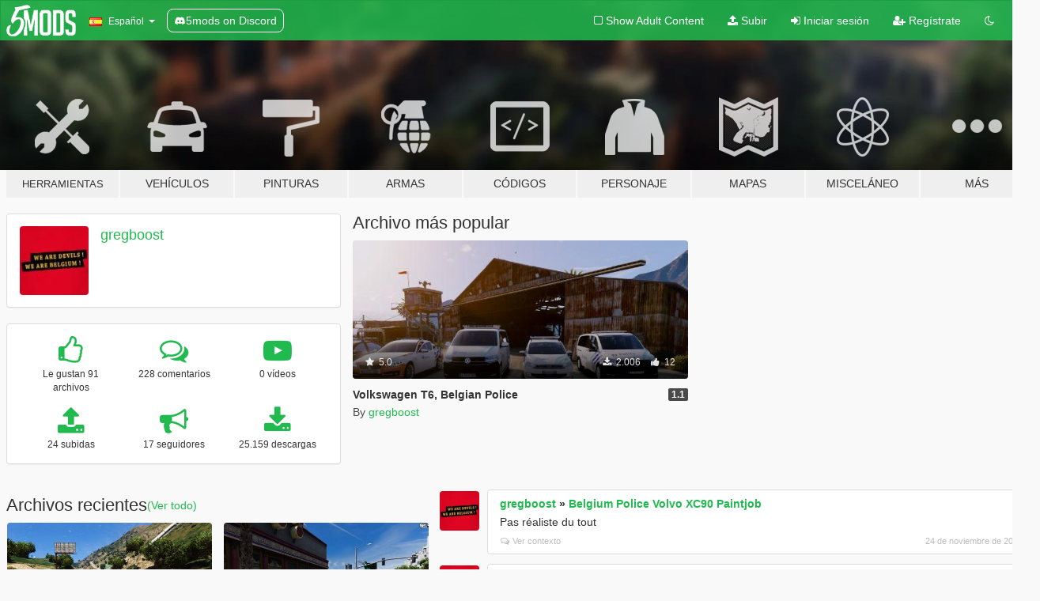

--- FILE ---
content_type: text/html; charset=utf-8
request_url: https://es.gta5-mods.com/users/gregboost
body_size: 9274
content:

<!DOCTYPE html>
<html lang="es" dir="ltr">
<head>
	<title>
		Mods de GTA 5 por gregboost - GTA5-Mods.com
	</title>

		<script
		  async
		  src="https://hb.vntsm.com/v4/live/vms/sites/gta5-mods.com/index.js"
        ></script>

        <script>
          self.__VM = self.__VM || [];
          self.__VM.push(function (admanager, scope) {
            scope.Config.buildPlacement((configBuilder) => {
              configBuilder.add("billboard");
              configBuilder.addDefaultOrUnique("mobile_mpu").setBreakPoint("mobile")
            }).display("top-ad");

            scope.Config.buildPlacement((configBuilder) => {
              configBuilder.add("leaderboard");
              configBuilder.addDefaultOrUnique("mobile_mpu").setBreakPoint("mobile")
            }).display("central-ad");

            scope.Config.buildPlacement((configBuilder) => {
              configBuilder.add("mpu");
              configBuilder.addDefaultOrUnique("mobile_mpu").setBreakPoint("mobile")
            }).display("side-ad");

            scope.Config.buildPlacement((configBuilder) => {
              configBuilder.add("leaderboard");
              configBuilder.addDefaultOrUnique("mpu").setBreakPoint({ mediaQuery: "max-width:1200px" })
            }).display("central-ad-2");

            scope.Config.buildPlacement((configBuilder) => {
              configBuilder.add("leaderboard");
              configBuilder.addDefaultOrUnique("mobile_mpu").setBreakPoint("mobile")
            }).display("bottom-ad");

            scope.Config.buildPlacement((configBuilder) => {
              configBuilder.add("desktop_takeover");
              configBuilder.addDefaultOrUnique("mobile_takeover").setBreakPoint("mobile")
            }).display("takeover-ad");

            scope.Config.get('mpu').display('download-ad-1');
          });
        </script>

	<meta charset="utf-8">
	<meta name="viewport" content="width=320, initial-scale=1.0, maximum-scale=1.0">
	<meta http-equiv="X-UA-Compatible" content="IE=edge">
	<meta name="msapplication-config" content="none">
	<meta name="theme-color" content="#20ba4e">
	<meta name="msapplication-navbutton-color" content="#20ba4e">
	<meta name="apple-mobile-web-app-capable" content="yes">
	<meta name="apple-mobile-web-app-status-bar-style" content="#20ba4e">
	<meta name="csrf-param" content="authenticity_token" />
<meta name="csrf-token" content="nUkGZG0uwV5uzo1yz19bI5zpS+0Vc+F39tmMLc3l0gFsIrmo8EkzlLgWJ2mk9xKkF7PFOTU+YA+KbScmisDtjQ==" />
	

	<link rel="shortcut icon" type="image/x-icon" href="https://images.gta5-mods.com/icons/favicon.png">
	<link rel="stylesheet" media="screen" href="/assets/application-7e510725ebc5c55e88a9fd87c027a2aa9e20126744fbac89762e0fd54819c399.css" />
	    <link rel="alternate" hreflang="id" href="https://id.gta5-mods.com/users/gregboost">
    <link rel="alternate" hreflang="ms" href="https://ms.gta5-mods.com/users/gregboost">
    <link rel="alternate" hreflang="bg" href="https://bg.gta5-mods.com/users/gregboost">
    <link rel="alternate" hreflang="ca" href="https://ca.gta5-mods.com/users/gregboost">
    <link rel="alternate" hreflang="cs" href="https://cs.gta5-mods.com/users/gregboost">
    <link rel="alternate" hreflang="da" href="https://da.gta5-mods.com/users/gregboost">
    <link rel="alternate" hreflang="de" href="https://de.gta5-mods.com/users/gregboost">
    <link rel="alternate" hreflang="el" href="https://el.gta5-mods.com/users/gregboost">
    <link rel="alternate" hreflang="en" href="https://www.gta5-mods.com/users/gregboost">
    <link rel="alternate" hreflang="es" href="https://es.gta5-mods.com/users/gregboost">
    <link rel="alternate" hreflang="fr" href="https://fr.gta5-mods.com/users/gregboost">
    <link rel="alternate" hreflang="gl" href="https://gl.gta5-mods.com/users/gregboost">
    <link rel="alternate" hreflang="ko" href="https://ko.gta5-mods.com/users/gregboost">
    <link rel="alternate" hreflang="hi" href="https://hi.gta5-mods.com/users/gregboost">
    <link rel="alternate" hreflang="it" href="https://it.gta5-mods.com/users/gregboost">
    <link rel="alternate" hreflang="hu" href="https://hu.gta5-mods.com/users/gregboost">
    <link rel="alternate" hreflang="mk" href="https://mk.gta5-mods.com/users/gregboost">
    <link rel="alternate" hreflang="nl" href="https://nl.gta5-mods.com/users/gregboost">
    <link rel="alternate" hreflang="nb" href="https://no.gta5-mods.com/users/gregboost">
    <link rel="alternate" hreflang="pl" href="https://pl.gta5-mods.com/users/gregboost">
    <link rel="alternate" hreflang="pt-BR" href="https://pt.gta5-mods.com/users/gregboost">
    <link rel="alternate" hreflang="ro" href="https://ro.gta5-mods.com/users/gregboost">
    <link rel="alternate" hreflang="ru" href="https://ru.gta5-mods.com/users/gregboost">
    <link rel="alternate" hreflang="sl" href="https://sl.gta5-mods.com/users/gregboost">
    <link rel="alternate" hreflang="fi" href="https://fi.gta5-mods.com/users/gregboost">
    <link rel="alternate" hreflang="sv" href="https://sv.gta5-mods.com/users/gregboost">
    <link rel="alternate" hreflang="vi" href="https://vi.gta5-mods.com/users/gregboost">
    <link rel="alternate" hreflang="tr" href="https://tr.gta5-mods.com/users/gregboost">
    <link rel="alternate" hreflang="uk" href="https://uk.gta5-mods.com/users/gregboost">
    <link rel="alternate" hreflang="zh-CN" href="https://zh.gta5-mods.com/users/gregboost">

  <script src="/javascripts/ads.js"></script>

		<!-- Nexus Google Tag Manager -->
		<script nonce="true">
//<![CDATA[
				window.dataLayer = window.dataLayer || [];

						window.dataLayer.push({
								login_status: 'Guest',
								user_id: undefined,
								gta5mods_id: undefined,
						});

//]]>
</script>
		<script nonce="true">
//<![CDATA[
				(function(w,d,s,l,i){w[l]=w[l]||[];w[l].push({'gtm.start':
				new Date().getTime(),event:'gtm.js'});var f=d.getElementsByTagName(s)[0],
				j=d.createElement(s),dl=l!='dataLayer'?'&l='+l:'';j.async=true;j.src=
				'https://www.googletagmanager.com/gtm.js?id='+i+dl;f.parentNode.insertBefore(j,f);
				})(window,document,'script','dataLayer','GTM-KCVF2WQ');

//]]>
</script>		<!-- End Nexus Google Tag Manager -->
</head>
<body class=" es">
	<!-- Google Tag Manager (noscript) -->
	<noscript><iframe src="https://www.googletagmanager.com/ns.html?id=GTM-KCVF2WQ"
										height="0" width="0" style="display:none;visibility:hidden"></iframe></noscript>
	<!-- End Google Tag Manager (noscript) -->

<div id="page-cover"></div>
<div id="page-loading">
	<span class="graphic"></span>
	<span class="message">Cargando...</span>
</div>

<div id="page-cover"></div>

<nav id="main-nav" class="navbar navbar-default">
  <div class="container">
    <div class="navbar-header">
      <a class="navbar-brand" href="/"></a>

      <ul class="nav navbar-nav">
        <li id="language-dropdown" class="dropdown">
          <a href="#language" class="dropdown-toggle" data-toggle="dropdown">
            <span class="famfamfam-flag-es icon"></span>&nbsp;
            <span class="language-name">Español</span>
            <span class="caret"></span>
          </a>

          <ul class="dropdown-menu dropdown-menu-with-footer">
                <li>
                  <a href="https://id.gta5-mods.com/users/gregboost">
                    <span class="famfamfam-flag-id"></span>
                    <span class="language-name">Bahasa Indonesia</span>
                  </a>
                </li>
                <li>
                  <a href="https://ms.gta5-mods.com/users/gregboost">
                    <span class="famfamfam-flag-my"></span>
                    <span class="language-name">Bahasa Melayu</span>
                  </a>
                </li>
                <li>
                  <a href="https://bg.gta5-mods.com/users/gregboost">
                    <span class="famfamfam-flag-bg"></span>
                    <span class="language-name">Български</span>
                  </a>
                </li>
                <li>
                  <a href="https://ca.gta5-mods.com/users/gregboost">
                    <span class="famfamfam-flag-catalonia"></span>
                    <span class="language-name">Català</span>
                  </a>
                </li>
                <li>
                  <a href="https://cs.gta5-mods.com/users/gregboost">
                    <span class="famfamfam-flag-cz"></span>
                    <span class="language-name">Čeština</span>
                  </a>
                </li>
                <li>
                  <a href="https://da.gta5-mods.com/users/gregboost">
                    <span class="famfamfam-flag-dk"></span>
                    <span class="language-name">Dansk</span>
                  </a>
                </li>
                <li>
                  <a href="https://de.gta5-mods.com/users/gregboost">
                    <span class="famfamfam-flag-de"></span>
                    <span class="language-name">Deutsch</span>
                  </a>
                </li>
                <li>
                  <a href="https://el.gta5-mods.com/users/gregboost">
                    <span class="famfamfam-flag-gr"></span>
                    <span class="language-name">Ελληνικά</span>
                  </a>
                </li>
                <li>
                  <a href="https://www.gta5-mods.com/users/gregboost">
                    <span class="famfamfam-flag-gb"></span>
                    <span class="language-name">English</span>
                  </a>
                </li>
                <li>
                  <a href="https://es.gta5-mods.com/users/gregboost">
                    <span class="famfamfam-flag-es"></span>
                    <span class="language-name">Español</span>
                  </a>
                </li>
                <li>
                  <a href="https://fr.gta5-mods.com/users/gregboost">
                    <span class="famfamfam-flag-fr"></span>
                    <span class="language-name">Français</span>
                  </a>
                </li>
                <li>
                  <a href="https://gl.gta5-mods.com/users/gregboost">
                    <span class="famfamfam-flag-es-gl"></span>
                    <span class="language-name">Galego</span>
                  </a>
                </li>
                <li>
                  <a href="https://ko.gta5-mods.com/users/gregboost">
                    <span class="famfamfam-flag-kr"></span>
                    <span class="language-name">한국어</span>
                  </a>
                </li>
                <li>
                  <a href="https://hi.gta5-mods.com/users/gregboost">
                    <span class="famfamfam-flag-in"></span>
                    <span class="language-name">हिन्दी</span>
                  </a>
                </li>
                <li>
                  <a href="https://it.gta5-mods.com/users/gregboost">
                    <span class="famfamfam-flag-it"></span>
                    <span class="language-name">Italiano</span>
                  </a>
                </li>
                <li>
                  <a href="https://hu.gta5-mods.com/users/gregboost">
                    <span class="famfamfam-flag-hu"></span>
                    <span class="language-name">Magyar</span>
                  </a>
                </li>
                <li>
                  <a href="https://mk.gta5-mods.com/users/gregboost">
                    <span class="famfamfam-flag-mk"></span>
                    <span class="language-name">Македонски</span>
                  </a>
                </li>
                <li>
                  <a href="https://nl.gta5-mods.com/users/gregboost">
                    <span class="famfamfam-flag-nl"></span>
                    <span class="language-name">Nederlands</span>
                  </a>
                </li>
                <li>
                  <a href="https://no.gta5-mods.com/users/gregboost">
                    <span class="famfamfam-flag-no"></span>
                    <span class="language-name">Norsk</span>
                  </a>
                </li>
                <li>
                  <a href="https://pl.gta5-mods.com/users/gregboost">
                    <span class="famfamfam-flag-pl"></span>
                    <span class="language-name">Polski</span>
                  </a>
                </li>
                <li>
                  <a href="https://pt.gta5-mods.com/users/gregboost">
                    <span class="famfamfam-flag-br"></span>
                    <span class="language-name">Português do Brasil</span>
                  </a>
                </li>
                <li>
                  <a href="https://ro.gta5-mods.com/users/gregboost">
                    <span class="famfamfam-flag-ro"></span>
                    <span class="language-name">Română</span>
                  </a>
                </li>
                <li>
                  <a href="https://ru.gta5-mods.com/users/gregboost">
                    <span class="famfamfam-flag-ru"></span>
                    <span class="language-name">Русский</span>
                  </a>
                </li>
                <li>
                  <a href="https://sl.gta5-mods.com/users/gregboost">
                    <span class="famfamfam-flag-si"></span>
                    <span class="language-name">Slovenščina</span>
                  </a>
                </li>
                <li>
                  <a href="https://fi.gta5-mods.com/users/gregboost">
                    <span class="famfamfam-flag-fi"></span>
                    <span class="language-name">Suomi</span>
                  </a>
                </li>
                <li>
                  <a href="https://sv.gta5-mods.com/users/gregboost">
                    <span class="famfamfam-flag-se"></span>
                    <span class="language-name">Svenska</span>
                  </a>
                </li>
                <li>
                  <a href="https://vi.gta5-mods.com/users/gregboost">
                    <span class="famfamfam-flag-vn"></span>
                    <span class="language-name">Tiếng Việt</span>
                  </a>
                </li>
                <li>
                  <a href="https://tr.gta5-mods.com/users/gregboost">
                    <span class="famfamfam-flag-tr"></span>
                    <span class="language-name">Türkçe</span>
                  </a>
                </li>
                <li>
                  <a href="https://uk.gta5-mods.com/users/gregboost">
                    <span class="famfamfam-flag-ua"></span>
                    <span class="language-name">Українська</span>
                  </a>
                </li>
                <li>
                  <a href="https://zh.gta5-mods.com/users/gregboost">
                    <span class="famfamfam-flag-cn"></span>
                    <span class="language-name">中文</span>
                  </a>
                </li>
          </ul>
        </li>
        <li class="discord-link">
          <a href="https://discord.gg/2PR7aMzD4U" target="_blank" rel="noreferrer">
            <img src="https://images.gta5-mods.com/site/discord-header.svg" height="15px" alt="">
            <span>5mods on Discord</span>
          </a>
        </li>
      </ul>
    </div>

    <ul class="nav navbar-nav navbar-right">
        <li>
          <a href="/adult_filter" title="Light mode">
              <span class="fa fa-square-o"></span>
            <span>Show Adult <span class="adult-filter__content-text">Content</span></span>
          </a>
        </li>
      <li class="hidden-xs">
        <a href="/upload">
          <span class="icon fa fa-upload"></span>
          Subir
        </a>
      </li>

        <li>
          <a href="/login?r=/users/gregboost">
            <span class="icon fa fa-sign-in"></span>
            <span class="login-text">Iniciar sesión</span>
          </a>
        </li>

        <li class="hidden-xs">
          <a href="/register?r=/users/gregboost">
            <span class="icon fa fa-user-plus"></span>
            Regístrate
          </a>
        </li>

        <li>
            <a href="/dark_mode" title="Dark mode">
              <span class="fa fa-moon-o"></span>
            </a>
        </li>

      <li id="search-dropdown">
        <a href="#search" class="dropdown-toggle" data-toggle="dropdown">
          <span class="fa fa-search"></span>
        </a>

        <div class="dropdown-menu">
          <div class="form-inline">
            <div class="form-group">
              <div class="input-group">
                <div class="input-group-addon"><span  class="fa fa-search"></span></div>
                <input type="text" class="form-control" placeholder="Buscar mods para GTA 5...">
              </div>
            </div>
            <button type="submit" class="btn btn-primary">
              Buscar
            </button>
          </div>
        </div>
      </li>
    </ul>
  </div>
</nav>

<div id="banner" class="">
  <div class="container hidden-xs">
    <div id="intro">
      <h1 class="styled">Bienvenido a GTA5-Mods.com</h1>
      <p>Selecciona una de las siguientes categorías para empezar a explorar los últimos mods para GTA 5 en PC:</p>
    </div>
  </div>

  <div class="container">
    <ul id="navigation" class="clearfix es">
        <li class="tools ">
          <a href="/tools">
            <span class="icon-category"></span>
            <span class="label-border"></span>
            <span class="label-category lg-small md-small">
              <span>Herramientas</span>
            </span>
          </a>
        </li>
        <li class="vehicles ">
          <a href="/vehicles">
            <span class="icon-category"></span>
            <span class="label-border"></span>
            <span class="label-category ">
              <span>Vehículos</span>
            </span>
          </a>
        </li>
        <li class="paintjobs ">
          <a href="/paintjobs">
            <span class="icon-category"></span>
            <span class="label-border"></span>
            <span class="label-category ">
              <span>Pinturas</span>
            </span>
          </a>
        </li>
        <li class="weapons ">
          <a href="/weapons">
            <span class="icon-category"></span>
            <span class="label-border"></span>
            <span class="label-category ">
              <span>Armas</span>
            </span>
          </a>
        </li>
        <li class="scripts ">
          <a href="/scripts">
            <span class="icon-category"></span>
            <span class="label-border"></span>
            <span class="label-category ">
              <span>Códigos</span>
            </span>
          </a>
        </li>
        <li class="player ">
          <a href="/player">
            <span class="icon-category"></span>
            <span class="label-border"></span>
            <span class="label-category ">
              <span>Personaje</span>
            </span>
          </a>
        </li>
        <li class="maps ">
          <a href="/maps">
            <span class="icon-category"></span>
            <span class="label-border"></span>
            <span class="label-category ">
              <span>Mapas</span>
            </span>
          </a>
        </li>
        <li class="misc ">
          <a href="/misc">
            <span class="icon-category"></span>
            <span class="label-border"></span>
            <span class="label-category md-small">
              <span>Misceláneo</span>
            </span>
          </a>
        </li>
      <li id="more-dropdown" class="more dropdown">
        <a href="#more" class="dropdown-toggle" data-toggle="dropdown">
          <span class="icon-category"></span>
          <span class="label-border"></span>
          <span class="label-category ">
            <span>Más</span>
          </span>
        </a>

        <ul class="dropdown-menu pull-right">
          <li>
            <a href="http://www.gta5cheats.com" target="_blank">
              <span class="fa fa-external-link"></span>
              GTA 5 Cheats
            </a>
          </li>
        </ul>
      </li>
    </ul>
  </div>
</div>

<div id="content">
  
<div id="profile" data-user-id="44623">
  <div class="container">


        <div class="row">
          <div class="col-sm-6 col-md-4">
            <div class="user-panel panel panel-default">
              <div class="panel-body">
                <div class="row">
                  <div class="col-xs-3">
                    <a href="/users/gregboost">
                      <img class="img-responsive" src="https://img.gta5-mods.com/q75-w100-h100-cfill/avatars/44623/28e30b-We-are-Devils!-We-are-Belgium-!-T-shirts.jpg" alt="28e30b we are devils! we are belgium ! t shirts" />
                    </a>
                  </div>
                  <div class="col-xs-9">
                    <a class="username" href="/users/gregboost">gregboost</a>

                        <br/>

                            <div class="user-social">
                              












                            </div>


                            



                  </div>
                </div>
              </div>
            </div>

              <div class="panel panel-default" dir="auto">
                <div class="panel-body">
                    <div class="user-stats">
                      <div class="row">
                        <div class="col-xs-4">
                          <span class="stat-icon fa fa-thumbs-o-up"></span>
                          <span class="stat-label">
                            Le gustan 91 archivos
                          </span>
                        </div>
                        <div class="col-xs-4">
                          <span class="stat-icon fa fa-comments-o"></span>
                          <span class="stat-label">
                            228 comentarios
                          </span>
                        </div>
                        <div class="col-xs-4">
                          <span class="stat-icon fa fa-youtube-play"></span>
                          <span class="stat-label">
                            0 vídeos
                          </span>
                        </div>
                      </div>

                      <div class="row">
                        <div class="col-xs-4">
                          <span class="stat-icon fa fa-upload"></span>
                          <span class="stat-label">
                            24 subidas
                          </span>
                        </div>
                        <div class="col-xs-4">
                          <span class="stat-icon fa fa-bullhorn"></span>
                          <span class="stat-label">
                            17 seguidores
                          </span>
                        </div>
                          <div class="col-xs-4">
                            <span class="stat-icon fa fa-download"></span>
                            <span class="stat-label">
                              25.159 descargas
                            </span>
                          </div>
                      </div>
                    </div>
                </div>
              </div>
          </div>

            <div class="col-sm-6 col-md-4 file-list">
              <h3 class="no-margin-top">Archivo más popular</h3>
              
<div class="file-list-obj">
  <a href="/paintjobs/volkswagen-t6-belgian-police" title="Volkswagen T6, Belgian Police" class="preview empty">

    <img title="Volkswagen T6, Belgian Police" class="img-responsive" alt="Volkswagen T6, Belgian Police" src="https://img.gta5-mods.com/q75-w500-h333-cfill/images/volkswagen-t6-belgian-police/29c51b-GTA5 2017-10-08 12-04-05-47.jpg" />

      <ul class="categories">
            <li>Paintjobs</li>
            <li>Skins</li>
      </ul>

      <div class="stats">
        <div>
            <span title="5.0 star rating">
              <span class="fa fa-star"></span> 5.0
            </span>
        </div>
        <div>
          <span title="2.006 Descargas">
            <span class="fa fa-download"></span> 2.006
          </span>
          <span class="stats-likes" title="12 Me gusta">
            <span class="fa fa-thumbs-up"></span> 12
          </span>
        </div>
      </div>

  </a>
  <div class="details">
    <div class="top">
      <div class="name">
        <a href="/paintjobs/volkswagen-t6-belgian-police" title="Volkswagen T6, Belgian Police">
          <span dir="ltr">Volkswagen T6, Belgian Police</span>
        </a>
      </div>
        <div class="version" dir="ltr" title="1.1">1.1</div>
    </div>
    <div class="bottom">
      <span class="bottom-by">By</span> <a href="/users/gregboost" title="gregboost">gregboost</a>
    </div>
  </div>
</div>
            </div>
        </div>

            <div class="row">
                  <div class="file-list col-sm-5">
                    <div class="row-heading">
                      <h3 class="latest-files">
                        Archivos recientes
                      </h3>
                        <a href="/users/gregboost/files">(Ver todo)</a>
                    </div>

                        <div class="row">
                            <div class="col-xs-6 col-sm-12 col-md-6">
                              
<div class="file-list-obj">
  <a href="/paintjobs/2017-police-de-la-route-bmw-330d-f30" title="2017 Police de la route  BMW 330d F30" class="preview empty">

    <img title="2017 Police de la route  BMW 330d F30" class="img-responsive" alt="2017 Police de la route  BMW 330d F30" src="https://img.gta5-mods.com/q75-w500-h333-cfill/images/2017-police-de-la-route-bmw-330d-f30/31a3b3-Grand Theft Auto V Screenshot 2018.03.23 - 12.18.42.17.jpg" />

      <ul class="categories">
      </ul>

      <div class="stats">
        <div>
            <span title="4.75 star rating">
              <span class="fa fa-star"></span> 4.75
            </span>
        </div>
        <div>
          <span title="557 Descargas">
            <span class="fa fa-download"></span> 557
          </span>
          <span class="stats-likes" title="6 Me gusta">
            <span class="fa fa-thumbs-up"></span> 6
          </span>
        </div>
      </div>

  </a>
  <div class="details">
    <div class="top">
      <div class="name">
        <a href="/paintjobs/2017-police-de-la-route-bmw-330d-f30" title="2017 Police de la route  BMW 330d F30">
          <span dir="ltr">2017 Police de la route  BMW 330d F30</span>
        </a>
      </div>
    </div>
    <div class="bottom">
      <span class="bottom-by">By</span> <a href="/users/gregboost" title="gregboost">gregboost</a>
    </div>
  </div>
</div>
                            </div>
                            <div class="col-xs-6 col-sm-12 col-md-6">
                              
<div class="file-list-obj">
  <a href="/paintjobs/bmw-x5-police-belge-els" title="Bmw x5 police belge els" class="preview empty">

    <img title="Bmw x5 police belge els" class="img-responsive" alt="Bmw x5 police belge els" src="https://img.gta5-mods.com/q75-w500-h333-cfill/images/bmw-x5-police-belge-els/354348-Grand Theft Auto V Screenshot 2018.03.23 - 09.14.23.81.jpg" />

      <ul class="categories">
      </ul>

      <div class="stats">
        <div>
        </div>
        <div>
          <span title="1.213 Descargas">
            <span class="fa fa-download"></span> 1.213
          </span>
          <span class="stats-likes" title="5 Me gusta">
            <span class="fa fa-thumbs-up"></span> 5
          </span>
        </div>
      </div>

  </a>
  <div class="details">
    <div class="top">
      <div class="name">
        <a href="/paintjobs/bmw-x5-police-belge-els" title="Bmw x5 police belge els">
          <span dir="ltr">Bmw x5 police belge els</span>
        </a>
      </div>
        <div class="version" dir="ltr" title="1.0">1.0</div>
    </div>
    <div class="bottom">
      <span class="bottom-by">By</span> <a href="/users/gregboost" title="gregboost">gregboost</a>
    </div>
  </div>
</div>
                            </div>
                        </div>
                        <div class="row">
                            <div class="col-xs-6 col-sm-12 col-md-6">
                              
<div class="file-list-obj">
  <a href="/paintjobs/volkswagen-t6-belgian-police" title="Volkswagen T6, Belgian Police" class="preview empty">

    <img title="Volkswagen T6, Belgian Police" class="img-responsive" alt="Volkswagen T6, Belgian Police" src="https://img.gta5-mods.com/q75-w500-h333-cfill/images/volkswagen-t6-belgian-police/29c51b-GTA5 2017-10-08 12-04-05-47.jpg" />

      <ul class="categories">
            <li>Paintjobs</li>
            <li>Skins</li>
      </ul>

      <div class="stats">
        <div>
            <span title="5.0 star rating">
              <span class="fa fa-star"></span> 5.0
            </span>
        </div>
        <div>
          <span title="2.006 Descargas">
            <span class="fa fa-download"></span> 2.006
          </span>
          <span class="stats-likes" title="12 Me gusta">
            <span class="fa fa-thumbs-up"></span> 12
          </span>
        </div>
      </div>

  </a>
  <div class="details">
    <div class="top">
      <div class="name">
        <a href="/paintjobs/volkswagen-t6-belgian-police" title="Volkswagen T6, Belgian Police">
          <span dir="ltr">Volkswagen T6, Belgian Police</span>
        </a>
      </div>
        <div class="version" dir="ltr" title="1.1">1.1</div>
    </div>
    <div class="bottom">
      <span class="bottom-by">By</span> <a href="/users/gregboost" title="gregboost">gregboost</a>
    </div>
  </div>
</div>
                            </div>
                            <div class="col-xs-6 col-sm-12 col-md-6">
                              
<div class="file-list-obj">
  <a href="/paintjobs/belgian-police-volvo-v60-s60" title="Belgian Police Volvo V60" class="preview empty">

    <img title="Belgian Police Volvo V60" class="img-responsive" alt="Belgian Police Volvo V60" src="https://img.gta5-mods.com/q75-w500-h333-cfill/images/belgian-police-volvo-v60-s60/42fdd5-GTA5 2017-07-11 21-47-03-07.jpg" />

      <ul class="categories">
            <li>Pintura</li>
            <li>Emergencia</li>
      </ul>

      <div class="stats">
        <div>
            <span title="5.0 star rating">
              <span class="fa fa-star"></span> 5.0
            </span>
        </div>
        <div>
          <span title="765 Descargas">
            <span class="fa fa-download"></span> 765
          </span>
          <span class="stats-likes" title="8 Me gusta">
            <span class="fa fa-thumbs-up"></span> 8
          </span>
        </div>
      </div>

  </a>
  <div class="details">
    <div class="top">
      <div class="name">
        <a href="/paintjobs/belgian-police-volvo-v60-s60" title="Belgian Police Volvo V60">
          <span dir="ltr">Belgian Police Volvo V60</span>
        </a>
      </div>
        <div class="version" dir="ltr" title="1.0">1.0</div>
    </div>
    <div class="bottom">
      <span class="bottom-by">By</span> <a href="/users/gregboost" title="gregboost">gregboost</a>
    </div>
  </div>
</div>
                            </div>
                        </div>
                        <div class="row">
                            <div class="col-xs-6 col-sm-12 col-md-6">
                              
<div class="file-list-obj">
  <a href="/paintjobs/audi-belgian-politie-els" title="Belgian Police - Audi Politie" class="preview empty">

    <img title="Belgian Police - Audi Politie" class="img-responsive" alt="Belgian Police - Audi Politie" src="https://img.gta5-mods.com/q75-w500-h333-cfill/images/audi-belgian-politie-els/c1dabf-GTA5 2017-01-30 17-57-37-89.jpg" />

      <ul class="categories">
            <li>Emergencia</li>
            <li>Belgium</li>
            <li>Europa</li>
      </ul>

      <div class="stats">
        <div>
        </div>
        <div>
          <span title="975 Descargas">
            <span class="fa fa-download"></span> 975
          </span>
          <span class="stats-likes" title="10 Me gusta">
            <span class="fa fa-thumbs-up"></span> 10
          </span>
        </div>
      </div>

  </a>
  <div class="details">
    <div class="top">
      <div class="name">
        <a href="/paintjobs/audi-belgian-politie-els" title="Belgian Police - Audi Politie">
          <span dir="ltr">Belgian Police - Audi Politie</span>
        </a>
      </div>
    </div>
    <div class="bottom">
      <span class="bottom-by">By</span> <a href="/users/gregboost" title="gregboost">gregboost</a>
    </div>
  </div>
</div>
                            </div>
                            <div class="col-xs-6 col-sm-12 col-md-6">
                              
<div class="file-list-obj">
  <a href="/paintjobs/belgian-police-volvo-els" title="Belgian Police - Volvo V70 Politie" class="preview empty">

    <img title="Belgian Police - Volvo V70 Politie" class="img-responsive" alt="Belgian Police - Volvo V70 Politie" src="https://img.gta5-mods.com/q75-w500-h333-cfill/images/belgian-police-volvo-els/fa0ded-GTA5 2017-01-30 17-58-55-41.jpg" />

      <ul class="categories">
            <li>Emergencia</li>
            <li>Belgium</li>
            <li>Europa</li>
      </ul>

      <div class="stats">
        <div>
        </div>
        <div>
          <span title="710 Descargas">
            <span class="fa fa-download"></span> 710
          </span>
          <span class="stats-likes" title="7 Me gusta">
            <span class="fa fa-thumbs-up"></span> 7
          </span>
        </div>
      </div>

  </a>
  <div class="details">
    <div class="top">
      <div class="name">
        <a href="/paintjobs/belgian-police-volvo-els" title="Belgian Police - Volvo V70 Politie">
          <span dir="ltr">Belgian Police - Volvo V70 Politie</span>
        </a>
      </div>
    </div>
    <div class="bottom">
      <span class="bottom-by">By</span> <a href="/users/gregboost" title="gregboost">gregboost</a>
    </div>
  </div>
</div>
                            </div>
                        </div>
                        <div class="row">
                            <div class="col-xs-6 col-sm-12 col-md-6">
                              
<div class="file-list-obj">
  <a href="/paintjobs/bmw-touring-els" title="Belgian Police - BMW Touring Politie" class="preview empty">

    <img title="Belgian Police - BMW Touring Politie" class="img-responsive" alt="Belgian Police - BMW Touring Politie" src="https://img.gta5-mods.com/q75-w500-h333-cfill/images/bmw-touring-els/7c2774-GTA5 2017-01-30 17-58-13-03.jpg" />

      <ul class="categories">
            <li>Emergencia</li>
            <li>Belgium</li>
            <li>Europa</li>
      </ul>

      <div class="stats">
        <div>
        </div>
        <div>
          <span title="553 Descargas">
            <span class="fa fa-download"></span> 553
          </span>
          <span class="stats-likes" title="8 Me gusta">
            <span class="fa fa-thumbs-up"></span> 8
          </span>
        </div>
      </div>

  </a>
  <div class="details">
    <div class="top">
      <div class="name">
        <a href="/paintjobs/bmw-touring-els" title="Belgian Police - BMW Touring Politie">
          <span dir="ltr">Belgian Police - BMW Touring Politie</span>
        </a>
      </div>
    </div>
    <div class="bottom">
      <span class="bottom-by">By</span> <a href="/users/gregboost" title="gregboost">gregboost</a>
    </div>
  </div>
</div>
                            </div>
                            <div class="col-xs-6 col-sm-12 col-md-6">
                              
<div class="file-list-obj">
  <a href="/paintjobs/belgian-police-x5" title="Belgian Police - BMW X5 Politie" class="preview empty">

    <img title="Belgian Police - BMW X5 Politie" class="img-responsive" alt="Belgian Police - BMW X5 Politie" src="https://img.gta5-mods.com/q75-w500-h333-cfill/images/belgian-police-x5/835ba3-GTA5 2017-01-30 17-59-37-20.jpg" />

      <ul class="categories">
            <li>Emergencia</li>
            <li>Belgium</li>
            <li>Europa</li>
      </ul>

      <div class="stats">
        <div>
            <span title="5.0 star rating">
              <span class="fa fa-star"></span> 5.0
            </span>
        </div>
        <div>
          <span title="942 Descargas">
            <span class="fa fa-download"></span> 942
          </span>
          <span class="stats-likes" title="6 Me gusta">
            <span class="fa fa-thumbs-up"></span> 6
          </span>
        </div>
      </div>

  </a>
  <div class="details">
    <div class="top">
      <div class="name">
        <a href="/paintjobs/belgian-police-x5" title="Belgian Police - BMW X5 Politie">
          <span dir="ltr">Belgian Police - BMW X5 Politie</span>
        </a>
      </div>
    </div>
    <div class="bottom">
      <span class="bottom-by">By</span> <a href="/users/gregboost" title="gregboost">gregboost</a>
    </div>
  </div>
</div>
                            </div>
                        </div>
                  </div>

                  <div id="comments" class="col-sm-7">
                    <ul class="media-list comments-list" style="display: block;">
                      
    <li id="comment-1742311" class="comment media " data-comment-id="1742311" data-username="gregboost" data-mentions="[]">
      <div class="media-left">
        <a href="/users/gregboost"><img class="media-object" src="https://img.gta5-mods.com/q75-w100-h100-cfill/avatars/44623/28e30b-We-are-Devils!-We-are-Belgium-!-T-shirts.jpg" alt="28e30b we are devils! we are belgium ! t shirts" /></a>
      </div>
      <div class="media-body">
        <div class="panel panel-default">
          <div class="panel-body">
            <div class="media-heading clearfix">
              <div class="pull-left flip" dir="auto">
                <a href="/users/gregboost">gregboost</a>
                    &raquo;
                    <a href="/paintjobs/belgium-police-volvo-xc90-skin">Belgium Police Volvo XC90 Paintjob </a>
              </div>
              <div class="pull-right flip">
                

                
              </div>
            </div>

            <div class="comment-text " dir="auto"><p>Pas réaliste du tout </p></div>

            <div class="media-details clearfix">
              <div class="row">
                <div class="col-md-8 text-left flip">

                    <a class="inline-icon-text" href="/paintjobs/belgium-police-volvo-xc90-skin#comment-1742311"><span class="fa fa-comments-o"></span>Ver contexto</a>

                  

                  
                </div>
                <div class="col-md-4 text-right flip" title="martes, 24 de noviembre de 2020 16:44:52 +0000">24 de noviembre de 2020</div>
              </div>
            </div>
          </div>
        </div>
      </div>
    </li>

    <li id="comment-1732002" class="comment media " data-comment-id="1732002" data-username="gregboost" data-mentions="[]">
      <div class="media-left">
        <a href="/users/gregboost"><img class="media-object" src="https://img.gta5-mods.com/q75-w100-h100-cfill/avatars/44623/28e30b-We-are-Devils!-We-are-Belgium-!-T-shirts.jpg" alt="28e30b we are devils! we are belgium ! t shirts" /></a>
      </div>
      <div class="media-body">
        <div class="panel panel-default">
          <div class="panel-body">
            <div class="media-heading clearfix">
              <div class="pull-left flip" dir="auto">
                <a href="/users/gregboost">gregboost</a>
                    &raquo;
                    <a href="/vehicles/belgian-belgium-police-siren">I ELS I Belgian / Belgium / België Police Siren </a>
              </div>
              <div class="pull-right flip">
                

                <span class="comment-rating" data-rating="3.5"></span>
              </div>
            </div>

            <div class="comment-text " dir="auto"><p>j &#39;apprécie moi la sirène peut etre moins réelle ??????????? </p></div>

            <div class="media-details clearfix">
              <div class="row">
                <div class="col-md-8 text-left flip">

                    <a class="inline-icon-text" href="/vehicles/belgian-belgium-police-siren#comment-1732002"><span class="fa fa-comments-o"></span>Ver contexto</a>

                  

                  
                </div>
                <div class="col-md-4 text-right flip" title="martes, 10 de noviembre de 2020 21:26:51 +0000">10 de noviembre de 2020</div>
              </div>
            </div>
          </div>
        </div>
      </div>
    </li>

    <li id="comment-1732000" class="comment media " data-comment-id="1732000" data-username="gregboost" data-mentions="[]">
      <div class="media-left">
        <a href="/users/gregboost"><img class="media-object" src="https://img.gta5-mods.com/q75-w100-h100-cfill/avatars/44623/28e30b-We-are-Devils!-We-are-Belgium-!-T-shirts.jpg" alt="28e30b we are devils! we are belgium ! t shirts" /></a>
      </div>
      <div class="media-body">
        <div class="panel panel-default">
          <div class="panel-body">
            <div class="media-heading clearfix">
              <div class="pull-left flip" dir="auto">
                <a href="/users/gregboost">gregboost</a>
                    &raquo;
                    <a href="/paintjobs/i-els-i-volkswagen-passat-police-belgian-belge">I ELS I  Volkswagen Passat Police Belgian / Belge / België</a>
              </div>
              <div class="pull-right flip">
                

                <span class="comment-rating" data-rating="5.0"></span>
              </div>
            </div>

            <div class="comment-text " dir="auto"><p>elle est chouette manque le vrai gyro belge mais sinon la texture est au poil ^^</p></div>

            <div class="media-details clearfix">
              <div class="row">
                <div class="col-md-8 text-left flip">

                    <a class="inline-icon-text" href="/paintjobs/i-els-i-volkswagen-passat-police-belgian-belge#comment-1732000"><span class="fa fa-comments-o"></span>Ver contexto</a>

                  

                  
                </div>
                <div class="col-md-4 text-right flip" title="martes, 10 de noviembre de 2020 21:23:31 +0000">10 de noviembre de 2020</div>
              </div>
            </div>
          </div>
        </div>
      </div>
    </li>

    <li id="comment-1731998" class="comment media pinned" data-comment-id="1731998" data-username="gregboost" data-mentions="[]">
      <div class="media-left">
        <a href="/users/gregboost"><img class="media-object" src="https://img.gta5-mods.com/q75-w100-h100-cfill/avatars/44623/28e30b-We-are-Devils!-We-are-Belgium-!-T-shirts.jpg" alt="28e30b we are devils! we are belgium ! t shirts" /></a>
      </div>
      <div class="media-body">
        <div class="panel panel-default">
          <div class="panel-body">
            <div class="media-heading clearfix">
              <div class="pull-left flip" dir="auto">
                <a href="/users/gregboost">gregboost</a>
                    &raquo;
                    <a href="/paintjobs/volkswagen-caddy-maxi-police-i-els-i-k9-belgian-belgie">Volkswagen Caddy Maxi Police I ELS I K9 Belgian / België</a>
              </div>
              <div class="pull-right flip">
                <span class="pinned-message inline-icon-text"><span class="fa fa-thumb-tack"></span>Comentario adherido</span>

                <span class="comment-rating" data-rating="5.0"></span>
              </div>
            </div>

            <div class="comment-text " dir="auto"><p>hello merci pour nous les belges d&#39;avoir des mods gratuit partagés ! apres la texture est nickel le véhicule pas de toi un peu moins . Mais au moins grace a vous  (peu nombreux) on a des mods belges donc pour ca merci</p></div>

            <div class="media-details clearfix">
              <div class="row">
                <div class="col-md-8 text-left flip">

                    <a class="inline-icon-text" href="/paintjobs/volkswagen-caddy-maxi-police-i-els-i-k9-belgian-belgie#comment-1731998"><span class="fa fa-comments-o"></span>Ver contexto</a>

                  

                  
                </div>
                <div class="col-md-4 text-right flip" title="martes, 10 de noviembre de 2020 21:21:23 +0000">10 de noviembre de 2020</div>
              </div>
            </div>
          </div>
        </div>
      </div>
    </li>

    <li id="comment-1710386" class="comment media " data-comment-id="1710386" data-username="gregboost" data-mentions="[&quot;heldaaah&quot;, &quot;belgiumgamesbe&quot;]">
      <div class="media-left">
        <a href="/users/gregboost"><img class="media-object" src="https://img.gta5-mods.com/q75-w100-h100-cfill/avatars/44623/28e30b-We-are-Devils!-We-are-Belgium-!-T-shirts.jpg" alt="28e30b we are devils! we are belgium ! t shirts" /></a>
      </div>
      <div class="media-body">
        <div class="panel panel-default">
          <div class="panel-body">
            <div class="media-heading clearfix">
              <div class="pull-left flip" dir="auto">
                <a href="/users/gregboost">gregboost</a>
                    &raquo;
                    <a href="/vehicles/belgian-police-sirens-antwerp">Belgian police sirens (E-HORN) REAL ONES</a>
              </div>
              <div class="pull-right flip">
                

                
              </div>
            </div>

            <div class="comment-text " dir="auto"><p><a class="mention" href="/users/heldaaah">@heldaaah</a> <a class="mention" href="/users/belgiumgamesbe">@belgiumgamesbe</a> on attend des mods belge so go go go </p></div>

            <div class="media-details clearfix">
              <div class="row">
                <div class="col-md-8 text-left flip">

                    <a class="inline-icon-text" href="/vehicles/belgian-police-sirens-antwerp#comment-1710386"><span class="fa fa-comments-o"></span>Ver contexto</a>

                  

                  
                </div>
                <div class="col-md-4 text-right flip" title="miércoles, 7 de octubre de 2020 20:01:48 +0000">7 de octubre de 2020</div>
              </div>
            </div>
          </div>
        </div>
      </div>
    </li>

    <li id="comment-1698829" class="comment media " data-comment-id="1698829" data-username="gregboost" data-mentions="[]">
      <div class="media-left">
        <a href="/users/gregboost"><img class="media-object" src="https://img.gta5-mods.com/q75-w100-h100-cfill/avatars/44623/28e30b-We-are-Devils!-We-are-Belgium-!-T-shirts.jpg" alt="28e30b we are devils! we are belgium ! t shirts" /></a>
      </div>
      <div class="media-body">
        <div class="panel panel-default">
          <div class="panel-body">
            <div class="media-heading clearfix">
              <div class="pull-left flip" dir="auto">
                <a href="/users/gregboost">gregboost</a>
                    &raquo;
                    <a href="/maps/exterior-mission-row-be-add-on-ymap-fivem">Exterior Mission Row [YMAP /FiveM]</a>
              </div>
              <div class="pull-right flip">
                

                
              </div>
            </div>

            <div class="comment-text " dir="auto"><p>bonjour je n ai pas le fichier custom_maps dans mon dlcpack ... Faut il des logiciels supplémentaire pour installer cette map ???</p></div>

            <div class="media-details clearfix">
              <div class="row">
                <div class="col-md-8 text-left flip">

                    <a class="inline-icon-text" href="/maps/exterior-mission-row-be-add-on-ymap-fivem#comment-1698829"><span class="fa fa-comments-o"></span>Ver contexto</a>

                  

                  
                </div>
                <div class="col-md-4 text-right flip" title="domingo, 20 de septiembre de 2020 13:26:16 +0000">20 de septiembre de 2020</div>
              </div>
            </div>
          </div>
        </div>
      </div>
    </li>

    <li id="comment-1534535" class="comment media " data-comment-id="1534535" data-username="gregboost" data-mentions="[]">
      <div class="media-left">
        <a href="/users/gregboost"><img class="media-object" src="https://img.gta5-mods.com/q75-w100-h100-cfill/avatars/44623/28e30b-We-are-Devils!-We-are-Belgium-!-T-shirts.jpg" alt="28e30b we are devils! we are belgium ! t shirts" /></a>
      </div>
      <div class="media-body">
        <div class="panel panel-default">
          <div class="panel-body">
            <div class="media-heading clearfix">
              <div class="pull-left flip" dir="auto">
                <a href="/users/gregboost">gregboost</a>
                    &raquo;
                    <a href="/vehicles/bmw-3-series-touring-politie-belgie-pz-kruibeke-temse">BMW 3-Series Touring Politie België (PZ Kruibeke Temse)</a>
              </div>
              <div class="pull-right flip">
                

                <span class="comment-rating" data-rating="5.0"></span>
              </div>
            </div>

            <div class="comment-text " dir="auto"><p>yeah great work my friends </p></div>

            <div class="media-details clearfix">
              <div class="row">
                <div class="col-md-8 text-left flip">

                    <a class="inline-icon-text" href="/vehicles/bmw-3-series-touring-politie-belgie-pz-kruibeke-temse#comment-1534535"><span class="fa fa-comments-o"></span>Ver contexto</a>

                  

                  
                </div>
                <div class="col-md-4 text-right flip" title="martes, 11 de febrero de 2020 22:03:06 +0000">11 de febrero de 2020</div>
              </div>
            </div>
          </div>
        </div>
      </div>
    </li>

    <li id="comment-1534508" class="comment media " data-comment-id="1534508" data-username="gregboost" data-mentions="[]">
      <div class="media-left">
        <a href="/users/gregboost"><img class="media-object" src="https://img.gta5-mods.com/q75-w100-h100-cfill/avatars/44623/28e30b-We-are-Devils!-We-are-Belgium-!-T-shirts.jpg" alt="28e30b we are devils! we are belgium ! t shirts" /></a>
      </div>
      <div class="media-body">
        <div class="panel panel-default">
          <div class="panel-body">
            <div class="media-heading clearfix">
              <div class="pull-left flip" dir="auto">
                <a href="/users/gregboost">gregboost</a>
                    &raquo;
                    <a href="/vehicles/bmw-3-series-touring-politie-belgie-pz-kruibeke-temse">BMW 3-Series Touring Politie België (PZ Kruibeke Temse)</a>
              </div>
              <div class="pull-right flip">
                

                
              </div>
            </div>

            <div class="comment-text " dir="auto"><p>look very nice </p></div>

            <div class="media-details clearfix">
              <div class="row">
                <div class="col-md-8 text-left flip">

                    <a class="inline-icon-text" href="/vehicles/bmw-3-series-touring-politie-belgie-pz-kruibeke-temse#comment-1534508"><span class="fa fa-comments-o"></span>Ver contexto</a>

                  

                  
                </div>
                <div class="col-md-4 text-right flip" title="martes, 11 de febrero de 2020 21:16:27 +0000">11 de febrero de 2020</div>
              </div>
            </div>
          </div>
        </div>
      </div>
    </li>

    <li id="comment-1512111" class="comment media " data-comment-id="1512111" data-username="gregboost" data-mentions="[&quot;Whats a Username?&quot;]">
      <div class="media-left">
        <a href="/users/gregboost"><img class="media-object" src="https://img.gta5-mods.com/q75-w100-h100-cfill/avatars/44623/28e30b-We-are-Devils!-We-are-Belgium-!-T-shirts.jpg" alt="28e30b we are devils! we are belgium ! t shirts" /></a>
      </div>
      <div class="media-body">
        <div class="panel panel-default">
          <div class="panel-body">
            <div class="media-heading clearfix">
              <div class="pull-left flip" dir="auto">
                <a href="/users/gregboost">gregboost</a>
                    &raquo;
                    <a href="/misc/california-visual">California Visual ReShade 🔥</a>
              </div>
              <div class="pull-right flip">
                

                
              </div>
            </div>

            <div class="comment-text " dir="auto"><p><a class="mention" href="/users/Whats%20a%20Username%3F">@Whats a Username?</a> hello how install this ? download reshade and install and rename your file on reshade.ini ? </p></div>

            <div class="media-details clearfix">
              <div class="row">
                <div class="col-md-8 text-left flip">

                    <a class="inline-icon-text" href="/misc/california-visual#comment-1512111"><span class="fa fa-comments-o"></span>Ver contexto</a>

                  

                  
                </div>
                <div class="col-md-4 text-right flip" title="lunes, 30 de diciembre de 2019 17:21:30 +0000">30 de diciembre de 2019</div>
              </div>
            </div>
          </div>
        </div>
      </div>
    </li>

    <li id="comment-1510133" class="comment media " data-comment-id="1510133" data-username="gregboost" data-mentions="[]">
      <div class="media-left">
        <a href="/users/gregboost"><img class="media-object" src="https://img.gta5-mods.com/q75-w100-h100-cfill/avatars/44623/28e30b-We-are-Devils!-We-are-Belgium-!-T-shirts.jpg" alt="28e30b we are devils! we are belgium ! t shirts" /></a>
      </div>
      <div class="media-body">
        <div class="panel panel-default">
          <div class="panel-body">
            <div class="media-heading clearfix">
              <div class="pull-left flip" dir="auto">
                <a href="/users/gregboost">gregboost</a>
                    &raquo;
                    <a href="/player/belgian-police-clothes-i-eup">Belgian police clothes I EUP</a>
              </div>
              <div class="pull-right flip">
                

                <span class="comment-rating" data-rating="4.0"></span>
              </div>
            </div>

            <div class="comment-text " dir="auto"><p>trouvé c&#39;est bon </p></div>

            <div class="media-details clearfix">
              <div class="row">
                <div class="col-md-8 text-left flip">

                    <a class="inline-icon-text" href="/player/belgian-police-clothes-i-eup#comment-1510133"><span class="fa fa-comments-o"></span>Ver contexto</a>

                  

                  
                </div>
                <div class="col-md-4 text-right flip" title="jueves, 26 de diciembre de 2019 19:51:19 +0000">26 de diciembre de 2019</div>
              </div>
            </div>
          </div>
        </div>
      </div>
    </li>

                    </ul>
                  </div>
            </div>

  </div>
</div>
</div>
<div id="footer">
  <div class="container">

    <div class="row">

      <div class="col-sm-4 col-md-4">

        <a href="/users/Slim Trashman" class="staff">Designed in Alderney</a><br/>
        <a href="/users/rappo" class="staff">Made in Los Santos</a>

      </div>

      <div class="col-sm-8 col-md-8 hidden-xs">

        <div class="col-md-4 hidden-sm hidden-xs">
          <ul>
            <li>
              <a href="/tools">Herramientas para modificar GTA 5</a>
            </li>
            <li>
              <a href="/vehicles">Mods de vehículos para GTA 5</a>
            </li>
            <li>
              <a href="/paintjobs">Mods de pinturas de vehículos para GTA 5</a>
            </li>
            <li>
              <a href="/weapons">Mods de armas para GTA 5</a>
            </li>
            <li>
              <a href="/scripts">Mods de código (Scripts) para GTA5</a>
            </li>
            <li>
              <a href="/player">Mods de personajes para GTA 5</a>
            </li>
            <li>
              <a href="/maps">Mods de mapas para GTA 5</a>
            </li>
            <li>
              <a href="/misc">Mods misceláneos para GTA 5</a>
            </li>
          </ul>
        </div>

        <div class="col-sm-4 col-md-4 hidden-xs">
          <ul>
            <li>
              <a href="/all">Archivos recientes</a>
            </li>
            <li>
              <a href="/all/tags/featured">Archivos destacados</a>
            </li>
            <li>
              <a href="/all/most-liked">Archivos más populares</a>
            </li>
            <li>
              <a href="/all/most-downloaded">Archivos más descargados</a>
            </li>
            <li>
              <a href="/all/highest-rated">Archivos más votados</a>
            </li>
            <li>
              <a href="/leaderboard">Tabla de resultados de GTA5-Mods.com</a>
            </li>
          </ul>
        </div>

        <div class="col-sm-4 col-md-4">
          <ul>
            <li>
              <a href="/contact">
                Contáctanos
              </a>
            </li>
            <li>
              <a href="/privacy">
                Política de Privacidad
              </a>
            </li>
            <li>
              <a href="/terms">
                Términos de uso
              </a>
            </li>
            <li>
              <a href="https://www.cognitoforms.com/NexusMods/_5ModsDMCAForm">
                DMCA
              </a>
            </li>
            <li>
              <a href="https://www.twitter.com/5mods" class="social" target="_blank" rel="noreferrer" title="@5mods en Twitter">
                <span class="fa fa-twitter-square"></span>
                @5mods en Twitter
              </a>
            </li>
            <li>
              <a href="https://www.facebook.com/5mods" class="social" target="_blank" rel="noreferrer" title="5mods en Facebook">
                <span class="fa fa-facebook-official"></span>
                5mods en Facebook
              </a>
            </li>
            <li>
              <a href="https://discord.gg/2PR7aMzD4U" class="social" target="_blank" rel="noreferrer" title="5mods on Discord">
                <img src="https://images.gta5-mods.com/site/discord-footer.svg#discord" height="15px" alt="">
                5mods on Discord
              </a>
            </li>
          </ul>
        </div>

      </div>

    </div>
  </div>
</div>

<script src="/assets/i18n-df0d92353b403d0e94d1a4f346ded6a37d72d69e9a14f2caa6d80e755877da17.js"></script>
<script src="/assets/translations-a23fafd59dbdbfa99c7d1d49b61f0ece1d1aff5b9b63d693ca14bfa61420d77c.js"></script>
<script type="text/javascript">
		I18n.defaultLocale = 'en';
		I18n.locale = 'es';
		I18n.fallbacks = true;

		var GTA5M = {User: {authenticated: false}};
</script>
<script src="/assets/application-d3801923323270dc3fae1f7909466e8a12eaf0dc3b846aa57c43fa1873fe9d56.js"></script>
  <script src="https://apis.google.com/js/platform.js" xmlns="http://www.w3.org/1999/html"></script>
            <script type="application/ld+json">
            {
              "@context": "http://schema.org",
              "@type": "Person",
              "name": "gregboost"
            }
            </script>


<!-- Quantcast Tag -->
<script type="text/javascript">
		var _qevents = _qevents || [];
		(function () {
				var elem = document.createElement('script');
				elem.src = (document.location.protocol == "https:" ? "https://secure" : "http://edge") + ".quantserve.com/quant.js";
				elem.async = true;
				elem.type = "text/javascript";
				var scpt = document.getElementsByTagName('script')[0];
				scpt.parentNode.insertBefore(elem, scpt);
		})();
		_qevents.push({
				qacct: "p-bcgV-fdjlWlQo"
		});
</script>
<noscript>
	<div style="display:none;">
		<img src="//pixel.quantserve.com/pixel/p-bcgV-fdjlWlQo.gif" border="0" height="1" width="1" alt="Quantcast"/>
	</div>
</noscript>
<!-- End Quantcast tag -->

<!-- Ad Blocker Checks -->
<script type="application/javascript">
    (function () {
        console.log("ABD: ", window.AdvertStatus);
        if (window.AdvertStatus === undefined) {
            var container = document.createElement('div');
            container.classList.add('container');

            var div = document.createElement('div');
            div.classList.add('alert', 'alert-warning');
            div.innerText = "Ad-blockers can cause errors with the image upload service, please consider turning them off if you have issues.";
            container.appendChild(div);

            var upload = document.getElementById('upload');
            if (upload) {
                upload.insertBefore(container, upload.firstChild);
            }
        }
    })();
</script>



<div class="js-paloma-hook" data-id="1769173496204">
  <script type="text/javascript">
    (function(){
      // Do not continue if Paloma not found.
      if (window['Paloma'] === undefined) {
        return true;
      }

      Paloma.env = 'production';

      // Remove any callback details if any
      $('.js-paloma-hook[data-id!=' + 1769173496204 + ']').remove();

      var request = {"resource":"User","action":"profile","params":{}};

      Paloma.engine.setRequest({
        id: "1769173496204",
        resource: request['resource'],
        action: request['action'],
        params: request['params']});
    })();
  </script>
</div>
</body>
</html>
